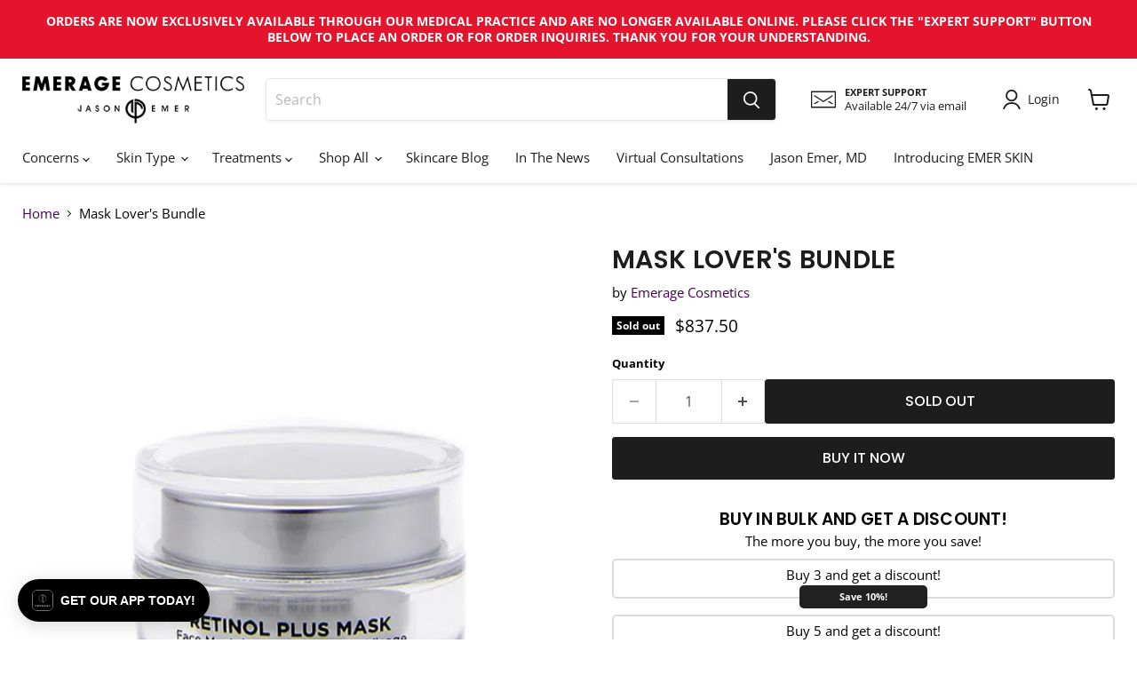

--- FILE ---
content_type: application/x-javascript; charset=utf-8
request_url: https://bundler.nice-team.net/app/shop/status/shopemer.myshopify.com.js?1769273781
body_size: -364
content:
var bundler_settings_updated='1766530548c';

--- FILE ---
content_type: text/javascript; charset=utf-8
request_url: https://emeragecosmetics.com/products/masks-lover-bundle.js?currency=USD&country=US
body_size: 215
content:
{"id":6774355656881,"title":"Mask Lover's Bundle","handle":"masks-lover-bundle","description":"Combination of all of our favorite mask treatments in one package. Add this onto an existing skincare regimen or purchase with another package for ultimate skin pampering.","published_at":"2023-07-06T17:00:00-07:00","created_at":"2021-06-15T20:07:26-07:00","vendor":"Emerage Cosmetics","type":"","tags":["bundle","Emerage Cosmetics"],"price":83750,"price_min":83750,"price_max":83750,"available":false,"price_varies":false,"compare_at_price":null,"compare_at_price_min":0,"compare_at_price_max":0,"compare_at_price_varies":false,"variants":[{"id":42808126570673,"title":"Default Title","option1":"Default Title","option2":null,"option3":null,"sku":"","requires_shipping":true,"taxable":true,"featured_image":null,"available":false,"name":"Mask Lover's Bundle","public_title":null,"options":["Default Title"],"price":83750,"weight":0,"compare_at_price":null,"inventory_management":"shopify","barcode":null,"requires_selling_plan":false,"selling_plan_allocations":[]}],"images":["\/\/cdn.shopify.com\/s\/files\/1\/0018\/0260\/0512\/products\/DSC_7500_redo-min_750x750_95e1c15d-259a-4024-a41e-dfd69a5ccd80.jpg?v=1690201244","\/\/cdn.shopify.com\/s\/files\/1\/0018\/0260\/0512\/products\/Enzymatic-Polish-5_00fd2343-70ae-4c0b-b622-fefda4056f3e.webp?v=1690201244","\/\/cdn.shopify.com\/s\/files\/1\/0018\/0260\/0512\/products\/EMERSKININTENSEHYDRATIONMASK_750x750_319fb37a-d01a-48c2-9e63-fce42b752f04.jpg?v=1690201244","\/\/cdn.shopify.com\/s\/files\/1\/0018\/0260\/0512\/products\/DSC_7198_1024x1024-min_750x750_ae8937fc-4885-47a6-b766-a2644b70c77c.jpg?v=1690201244","\/\/cdn.shopify.com\/s\/files\/1\/0018\/0260\/0512\/products\/Tri-Active_Exfoliating_Masque_bottle-min_750x750_9b419974-064c-4e89-903e-2c157a6f2e8d.jpg?v=1690201244","\/\/cdn.shopify.com\/s\/files\/1\/0018\/0260\/0512\/products\/DSC_8166_redo-min_750x750_c325d187-412a-41c9-83db-0849ebcb4b90.jpg?v=1690201244","\/\/cdn.shopify.com\/s\/files\/1\/0018\/0260\/0512\/products\/JanMariniSkinZymeFaceMask_750x750_35b10db5-2878-4751-a926-9686d0c82b80.jpg?v=1690201244","\/\/cdn.shopify.com\/s\/files\/1\/0018\/0260\/0512\/products\/Illuminatingmask_750x750_f5e6a645-aa07-4353-83a1-ddae13c41686.jpg?v=1690201244","\/\/cdn.shopify.com\/s\/files\/1\/0018\/0260\/0512\/products\/Faith_Clay_wash_bottle-min_750x750_2cc1b9eb-3f8d-450e-9841-089c0cb7fad7.jpg?v=1690201245"],"featured_image":"\/\/cdn.shopify.com\/s\/files\/1\/0018\/0260\/0512\/products\/DSC_7500_redo-min_750x750_95e1c15d-259a-4024-a41e-dfd69a5ccd80.jpg?v=1690201244","options":[{"name":"Title","position":1,"values":["Default Title"]}],"url":"\/products\/masks-lover-bundle","media":[{"alt":"Mask Lover's Bundle - Emerage Cosmetics","id":26292902133937,"position":1,"preview_image":{"aspect_ratio":0.8,"height":750,"width":600,"src":"https:\/\/cdn.shopify.com\/s\/files\/1\/0018\/0260\/0512\/products\/DSC_7500_redo-min_750x750_95e1c15d-259a-4024-a41e-dfd69a5ccd80.jpg?v=1690201244"},"aspect_ratio":0.8,"height":750,"media_type":"image","src":"https:\/\/cdn.shopify.com\/s\/files\/1\/0018\/0260\/0512\/products\/DSC_7500_redo-min_750x750_95e1c15d-259a-4024-a41e-dfd69a5ccd80.jpg?v=1690201244","width":600},{"alt":"Mask Lover's Bundle - Emerage Cosmetics","id":26292902166705,"position":2,"preview_image":{"aspect_ratio":1.0,"height":1000,"width":1000,"src":"https:\/\/cdn.shopify.com\/s\/files\/1\/0018\/0260\/0512\/products\/Enzymatic-Polish-5_00fd2343-70ae-4c0b-b622-fefda4056f3e.webp?v=1690201244"},"aspect_ratio":1.0,"height":1000,"media_type":"image","src":"https:\/\/cdn.shopify.com\/s\/files\/1\/0018\/0260\/0512\/products\/Enzymatic-Polish-5_00fd2343-70ae-4c0b-b622-fefda4056f3e.webp?v=1690201244","width":1000},{"alt":"Mask Lover's Bundle - Emerage Cosmetics","id":26292902199473,"position":3,"preview_image":{"aspect_ratio":1.0,"height":750,"width":750,"src":"https:\/\/cdn.shopify.com\/s\/files\/1\/0018\/0260\/0512\/products\/EMERSKININTENSEHYDRATIONMASK_750x750_319fb37a-d01a-48c2-9e63-fce42b752f04.jpg?v=1690201244"},"aspect_ratio":1.0,"height":750,"media_type":"image","src":"https:\/\/cdn.shopify.com\/s\/files\/1\/0018\/0260\/0512\/products\/EMERSKININTENSEHYDRATIONMASK_750x750_319fb37a-d01a-48c2-9e63-fce42b752f04.jpg?v=1690201244","width":750},{"alt":"Mask Lover's Bundle - Emerage Cosmetics","id":26292902232241,"position":4,"preview_image":{"aspect_ratio":0.8,"height":750,"width":600,"src":"https:\/\/cdn.shopify.com\/s\/files\/1\/0018\/0260\/0512\/products\/DSC_7198_1024x1024-min_750x750_ae8937fc-4885-47a6-b766-a2644b70c77c.jpg?v=1690201244"},"aspect_ratio":0.8,"height":750,"media_type":"image","src":"https:\/\/cdn.shopify.com\/s\/files\/1\/0018\/0260\/0512\/products\/DSC_7198_1024x1024-min_750x750_ae8937fc-4885-47a6-b766-a2644b70c77c.jpg?v=1690201244","width":600},{"alt":"Mask Lover's Bundle - Emerage Cosmetics","id":26292902265009,"position":5,"preview_image":{"aspect_ratio":0.8,"height":750,"width":600,"src":"https:\/\/cdn.shopify.com\/s\/files\/1\/0018\/0260\/0512\/products\/Tri-Active_Exfoliating_Masque_bottle-min_750x750_9b419974-064c-4e89-903e-2c157a6f2e8d.jpg?v=1690201244"},"aspect_ratio":0.8,"height":750,"media_type":"image","src":"https:\/\/cdn.shopify.com\/s\/files\/1\/0018\/0260\/0512\/products\/Tri-Active_Exfoliating_Masque_bottle-min_750x750_9b419974-064c-4e89-903e-2c157a6f2e8d.jpg?v=1690201244","width":600},{"alt":"Mask Lover's Bundle - Emerage Cosmetics","id":26292902297777,"position":6,"preview_image":{"aspect_ratio":0.8,"height":750,"width":600,"src":"https:\/\/cdn.shopify.com\/s\/files\/1\/0018\/0260\/0512\/products\/DSC_8166_redo-min_750x750_c325d187-412a-41c9-83db-0849ebcb4b90.jpg?v=1690201244"},"aspect_ratio":0.8,"height":750,"media_type":"image","src":"https:\/\/cdn.shopify.com\/s\/files\/1\/0018\/0260\/0512\/products\/DSC_8166_redo-min_750x750_c325d187-412a-41c9-83db-0849ebcb4b90.jpg?v=1690201244","width":600},{"alt":"Mask Lover's Bundle - Emerage Cosmetics","id":26292902330545,"position":7,"preview_image":{"aspect_ratio":0.8,"height":750,"width":600,"src":"https:\/\/cdn.shopify.com\/s\/files\/1\/0018\/0260\/0512\/products\/JanMariniSkinZymeFaceMask_750x750_35b10db5-2878-4751-a926-9686d0c82b80.jpg?v=1690201244"},"aspect_ratio":0.8,"height":750,"media_type":"image","src":"https:\/\/cdn.shopify.com\/s\/files\/1\/0018\/0260\/0512\/products\/JanMariniSkinZymeFaceMask_750x750_35b10db5-2878-4751-a926-9686d0c82b80.jpg?v=1690201244","width":600},{"alt":"Mask Lover's Bundle - Emerage Cosmetics","id":26292902363313,"position":8,"preview_image":{"aspect_ratio":1.0,"height":750,"width":750,"src":"https:\/\/cdn.shopify.com\/s\/files\/1\/0018\/0260\/0512\/products\/Illuminatingmask_750x750_f5e6a645-aa07-4353-83a1-ddae13c41686.jpg?v=1690201244"},"aspect_ratio":1.0,"height":750,"media_type":"image","src":"https:\/\/cdn.shopify.com\/s\/files\/1\/0018\/0260\/0512\/products\/Illuminatingmask_750x750_f5e6a645-aa07-4353-83a1-ddae13c41686.jpg?v=1690201244","width":750},{"alt":"Mask Lover's Bundle - Emerage Cosmetics","id":26292902396081,"position":9,"preview_image":{"aspect_ratio":0.8,"height":750,"width":600,"src":"https:\/\/cdn.shopify.com\/s\/files\/1\/0018\/0260\/0512\/products\/Faith_Clay_wash_bottle-min_750x750_2cc1b9eb-3f8d-450e-9841-089c0cb7fad7.jpg?v=1690201245"},"aspect_ratio":0.8,"height":750,"media_type":"image","src":"https:\/\/cdn.shopify.com\/s\/files\/1\/0018\/0260\/0512\/products\/Faith_Clay_wash_bottle-min_750x750_2cc1b9eb-3f8d-450e-9841-089c0cb7fad7.jpg?v=1690201245","width":600}],"requires_selling_plan":false,"selling_plan_groups":[]}

--- FILE ---
content_type: text/javascript; charset=utf-8
request_url: https://emeragecosmetics.com/products/masks-lover-bundle.js
body_size: 819
content:
{"id":6774355656881,"title":"Mask Lover's Bundle","handle":"masks-lover-bundle","description":"Combination of all of our favorite mask treatments in one package. Add this onto an existing skincare regimen or purchase with another package for ultimate skin pampering.","published_at":"2023-07-06T17:00:00-07:00","created_at":"2021-06-15T20:07:26-07:00","vendor":"Emerage Cosmetics","type":"","tags":["bundle","Emerage Cosmetics"],"price":83750,"price_min":83750,"price_max":83750,"available":false,"price_varies":false,"compare_at_price":null,"compare_at_price_min":0,"compare_at_price_max":0,"compare_at_price_varies":false,"variants":[{"id":42808126570673,"title":"Default Title","option1":"Default Title","option2":null,"option3":null,"sku":"","requires_shipping":true,"taxable":true,"featured_image":null,"available":false,"name":"Mask Lover's Bundle","public_title":null,"options":["Default Title"],"price":83750,"weight":0,"compare_at_price":null,"inventory_management":"shopify","barcode":null,"requires_selling_plan":false,"selling_plan_allocations":[]}],"images":["\/\/cdn.shopify.com\/s\/files\/1\/0018\/0260\/0512\/products\/DSC_7500_redo-min_750x750_95e1c15d-259a-4024-a41e-dfd69a5ccd80.jpg?v=1690201244","\/\/cdn.shopify.com\/s\/files\/1\/0018\/0260\/0512\/products\/Enzymatic-Polish-5_00fd2343-70ae-4c0b-b622-fefda4056f3e.webp?v=1690201244","\/\/cdn.shopify.com\/s\/files\/1\/0018\/0260\/0512\/products\/EMERSKININTENSEHYDRATIONMASK_750x750_319fb37a-d01a-48c2-9e63-fce42b752f04.jpg?v=1690201244","\/\/cdn.shopify.com\/s\/files\/1\/0018\/0260\/0512\/products\/DSC_7198_1024x1024-min_750x750_ae8937fc-4885-47a6-b766-a2644b70c77c.jpg?v=1690201244","\/\/cdn.shopify.com\/s\/files\/1\/0018\/0260\/0512\/products\/Tri-Active_Exfoliating_Masque_bottle-min_750x750_9b419974-064c-4e89-903e-2c157a6f2e8d.jpg?v=1690201244","\/\/cdn.shopify.com\/s\/files\/1\/0018\/0260\/0512\/products\/DSC_8166_redo-min_750x750_c325d187-412a-41c9-83db-0849ebcb4b90.jpg?v=1690201244","\/\/cdn.shopify.com\/s\/files\/1\/0018\/0260\/0512\/products\/JanMariniSkinZymeFaceMask_750x750_35b10db5-2878-4751-a926-9686d0c82b80.jpg?v=1690201244","\/\/cdn.shopify.com\/s\/files\/1\/0018\/0260\/0512\/products\/Illuminatingmask_750x750_f5e6a645-aa07-4353-83a1-ddae13c41686.jpg?v=1690201244","\/\/cdn.shopify.com\/s\/files\/1\/0018\/0260\/0512\/products\/Faith_Clay_wash_bottle-min_750x750_2cc1b9eb-3f8d-450e-9841-089c0cb7fad7.jpg?v=1690201245"],"featured_image":"\/\/cdn.shopify.com\/s\/files\/1\/0018\/0260\/0512\/products\/DSC_7500_redo-min_750x750_95e1c15d-259a-4024-a41e-dfd69a5ccd80.jpg?v=1690201244","options":[{"name":"Title","position":1,"values":["Default Title"]}],"url":"\/products\/masks-lover-bundle","media":[{"alt":"Mask Lover's Bundle - Emerage Cosmetics","id":26292902133937,"position":1,"preview_image":{"aspect_ratio":0.8,"height":750,"width":600,"src":"https:\/\/cdn.shopify.com\/s\/files\/1\/0018\/0260\/0512\/products\/DSC_7500_redo-min_750x750_95e1c15d-259a-4024-a41e-dfd69a5ccd80.jpg?v=1690201244"},"aspect_ratio":0.8,"height":750,"media_type":"image","src":"https:\/\/cdn.shopify.com\/s\/files\/1\/0018\/0260\/0512\/products\/DSC_7500_redo-min_750x750_95e1c15d-259a-4024-a41e-dfd69a5ccd80.jpg?v=1690201244","width":600},{"alt":"Mask Lover's Bundle - Emerage Cosmetics","id":26292902166705,"position":2,"preview_image":{"aspect_ratio":1.0,"height":1000,"width":1000,"src":"https:\/\/cdn.shopify.com\/s\/files\/1\/0018\/0260\/0512\/products\/Enzymatic-Polish-5_00fd2343-70ae-4c0b-b622-fefda4056f3e.webp?v=1690201244"},"aspect_ratio":1.0,"height":1000,"media_type":"image","src":"https:\/\/cdn.shopify.com\/s\/files\/1\/0018\/0260\/0512\/products\/Enzymatic-Polish-5_00fd2343-70ae-4c0b-b622-fefda4056f3e.webp?v=1690201244","width":1000},{"alt":"Mask Lover's Bundle - Emerage Cosmetics","id":26292902199473,"position":3,"preview_image":{"aspect_ratio":1.0,"height":750,"width":750,"src":"https:\/\/cdn.shopify.com\/s\/files\/1\/0018\/0260\/0512\/products\/EMERSKININTENSEHYDRATIONMASK_750x750_319fb37a-d01a-48c2-9e63-fce42b752f04.jpg?v=1690201244"},"aspect_ratio":1.0,"height":750,"media_type":"image","src":"https:\/\/cdn.shopify.com\/s\/files\/1\/0018\/0260\/0512\/products\/EMERSKININTENSEHYDRATIONMASK_750x750_319fb37a-d01a-48c2-9e63-fce42b752f04.jpg?v=1690201244","width":750},{"alt":"Mask Lover's Bundle - Emerage Cosmetics","id":26292902232241,"position":4,"preview_image":{"aspect_ratio":0.8,"height":750,"width":600,"src":"https:\/\/cdn.shopify.com\/s\/files\/1\/0018\/0260\/0512\/products\/DSC_7198_1024x1024-min_750x750_ae8937fc-4885-47a6-b766-a2644b70c77c.jpg?v=1690201244"},"aspect_ratio":0.8,"height":750,"media_type":"image","src":"https:\/\/cdn.shopify.com\/s\/files\/1\/0018\/0260\/0512\/products\/DSC_7198_1024x1024-min_750x750_ae8937fc-4885-47a6-b766-a2644b70c77c.jpg?v=1690201244","width":600},{"alt":"Mask Lover's Bundle - Emerage Cosmetics","id":26292902265009,"position":5,"preview_image":{"aspect_ratio":0.8,"height":750,"width":600,"src":"https:\/\/cdn.shopify.com\/s\/files\/1\/0018\/0260\/0512\/products\/Tri-Active_Exfoliating_Masque_bottle-min_750x750_9b419974-064c-4e89-903e-2c157a6f2e8d.jpg?v=1690201244"},"aspect_ratio":0.8,"height":750,"media_type":"image","src":"https:\/\/cdn.shopify.com\/s\/files\/1\/0018\/0260\/0512\/products\/Tri-Active_Exfoliating_Masque_bottle-min_750x750_9b419974-064c-4e89-903e-2c157a6f2e8d.jpg?v=1690201244","width":600},{"alt":"Mask Lover's Bundle - Emerage Cosmetics","id":26292902297777,"position":6,"preview_image":{"aspect_ratio":0.8,"height":750,"width":600,"src":"https:\/\/cdn.shopify.com\/s\/files\/1\/0018\/0260\/0512\/products\/DSC_8166_redo-min_750x750_c325d187-412a-41c9-83db-0849ebcb4b90.jpg?v=1690201244"},"aspect_ratio":0.8,"height":750,"media_type":"image","src":"https:\/\/cdn.shopify.com\/s\/files\/1\/0018\/0260\/0512\/products\/DSC_8166_redo-min_750x750_c325d187-412a-41c9-83db-0849ebcb4b90.jpg?v=1690201244","width":600},{"alt":"Mask Lover's Bundle - Emerage Cosmetics","id":26292902330545,"position":7,"preview_image":{"aspect_ratio":0.8,"height":750,"width":600,"src":"https:\/\/cdn.shopify.com\/s\/files\/1\/0018\/0260\/0512\/products\/JanMariniSkinZymeFaceMask_750x750_35b10db5-2878-4751-a926-9686d0c82b80.jpg?v=1690201244"},"aspect_ratio":0.8,"height":750,"media_type":"image","src":"https:\/\/cdn.shopify.com\/s\/files\/1\/0018\/0260\/0512\/products\/JanMariniSkinZymeFaceMask_750x750_35b10db5-2878-4751-a926-9686d0c82b80.jpg?v=1690201244","width":600},{"alt":"Mask Lover's Bundle - Emerage Cosmetics","id":26292902363313,"position":8,"preview_image":{"aspect_ratio":1.0,"height":750,"width":750,"src":"https:\/\/cdn.shopify.com\/s\/files\/1\/0018\/0260\/0512\/products\/Illuminatingmask_750x750_f5e6a645-aa07-4353-83a1-ddae13c41686.jpg?v=1690201244"},"aspect_ratio":1.0,"height":750,"media_type":"image","src":"https:\/\/cdn.shopify.com\/s\/files\/1\/0018\/0260\/0512\/products\/Illuminatingmask_750x750_f5e6a645-aa07-4353-83a1-ddae13c41686.jpg?v=1690201244","width":750},{"alt":"Mask Lover's Bundle - Emerage Cosmetics","id":26292902396081,"position":9,"preview_image":{"aspect_ratio":0.8,"height":750,"width":600,"src":"https:\/\/cdn.shopify.com\/s\/files\/1\/0018\/0260\/0512\/products\/Faith_Clay_wash_bottle-min_750x750_2cc1b9eb-3f8d-450e-9841-089c0cb7fad7.jpg?v=1690201245"},"aspect_ratio":0.8,"height":750,"media_type":"image","src":"https:\/\/cdn.shopify.com\/s\/files\/1\/0018\/0260\/0512\/products\/Faith_Clay_wash_bottle-min_750x750_2cc1b9eb-3f8d-450e-9841-089c0cb7fad7.jpg?v=1690201245","width":600}],"requires_selling_plan":false,"selling_plan_groups":[]}

--- FILE ---
content_type: text/javascript; charset=utf-8
request_url: https://emeragecosmetics.com/products/masks-lover-bundle.js?currency=USD&country=US
body_size: 510
content:
{"id":6774355656881,"title":"Mask Lover's Bundle","handle":"masks-lover-bundle","description":"Combination of all of our favorite mask treatments in one package. Add this onto an existing skincare regimen or purchase with another package for ultimate skin pampering.","published_at":"2023-07-06T17:00:00-07:00","created_at":"2021-06-15T20:07:26-07:00","vendor":"Emerage Cosmetics","type":"","tags":["bundle","Emerage Cosmetics"],"price":83750,"price_min":83750,"price_max":83750,"available":false,"price_varies":false,"compare_at_price":null,"compare_at_price_min":0,"compare_at_price_max":0,"compare_at_price_varies":false,"variants":[{"id":42808126570673,"title":"Default Title","option1":"Default Title","option2":null,"option3":null,"sku":"","requires_shipping":true,"taxable":true,"featured_image":null,"available":false,"name":"Mask Lover's Bundle","public_title":null,"options":["Default Title"],"price":83750,"weight":0,"compare_at_price":null,"inventory_management":"shopify","barcode":null,"requires_selling_plan":false,"selling_plan_allocations":[]}],"images":["\/\/cdn.shopify.com\/s\/files\/1\/0018\/0260\/0512\/products\/DSC_7500_redo-min_750x750_95e1c15d-259a-4024-a41e-dfd69a5ccd80.jpg?v=1690201244","\/\/cdn.shopify.com\/s\/files\/1\/0018\/0260\/0512\/products\/Enzymatic-Polish-5_00fd2343-70ae-4c0b-b622-fefda4056f3e.webp?v=1690201244","\/\/cdn.shopify.com\/s\/files\/1\/0018\/0260\/0512\/products\/EMERSKININTENSEHYDRATIONMASK_750x750_319fb37a-d01a-48c2-9e63-fce42b752f04.jpg?v=1690201244","\/\/cdn.shopify.com\/s\/files\/1\/0018\/0260\/0512\/products\/DSC_7198_1024x1024-min_750x750_ae8937fc-4885-47a6-b766-a2644b70c77c.jpg?v=1690201244","\/\/cdn.shopify.com\/s\/files\/1\/0018\/0260\/0512\/products\/Tri-Active_Exfoliating_Masque_bottle-min_750x750_9b419974-064c-4e89-903e-2c157a6f2e8d.jpg?v=1690201244","\/\/cdn.shopify.com\/s\/files\/1\/0018\/0260\/0512\/products\/DSC_8166_redo-min_750x750_c325d187-412a-41c9-83db-0849ebcb4b90.jpg?v=1690201244","\/\/cdn.shopify.com\/s\/files\/1\/0018\/0260\/0512\/products\/JanMariniSkinZymeFaceMask_750x750_35b10db5-2878-4751-a926-9686d0c82b80.jpg?v=1690201244","\/\/cdn.shopify.com\/s\/files\/1\/0018\/0260\/0512\/products\/Illuminatingmask_750x750_f5e6a645-aa07-4353-83a1-ddae13c41686.jpg?v=1690201244","\/\/cdn.shopify.com\/s\/files\/1\/0018\/0260\/0512\/products\/Faith_Clay_wash_bottle-min_750x750_2cc1b9eb-3f8d-450e-9841-089c0cb7fad7.jpg?v=1690201245"],"featured_image":"\/\/cdn.shopify.com\/s\/files\/1\/0018\/0260\/0512\/products\/DSC_7500_redo-min_750x750_95e1c15d-259a-4024-a41e-dfd69a5ccd80.jpg?v=1690201244","options":[{"name":"Title","position":1,"values":["Default Title"]}],"url":"\/products\/masks-lover-bundle","media":[{"alt":"Mask Lover's Bundle - Emerage Cosmetics","id":26292902133937,"position":1,"preview_image":{"aspect_ratio":0.8,"height":750,"width":600,"src":"https:\/\/cdn.shopify.com\/s\/files\/1\/0018\/0260\/0512\/products\/DSC_7500_redo-min_750x750_95e1c15d-259a-4024-a41e-dfd69a5ccd80.jpg?v=1690201244"},"aspect_ratio":0.8,"height":750,"media_type":"image","src":"https:\/\/cdn.shopify.com\/s\/files\/1\/0018\/0260\/0512\/products\/DSC_7500_redo-min_750x750_95e1c15d-259a-4024-a41e-dfd69a5ccd80.jpg?v=1690201244","width":600},{"alt":"Mask Lover's Bundle - Emerage Cosmetics","id":26292902166705,"position":2,"preview_image":{"aspect_ratio":1.0,"height":1000,"width":1000,"src":"https:\/\/cdn.shopify.com\/s\/files\/1\/0018\/0260\/0512\/products\/Enzymatic-Polish-5_00fd2343-70ae-4c0b-b622-fefda4056f3e.webp?v=1690201244"},"aspect_ratio":1.0,"height":1000,"media_type":"image","src":"https:\/\/cdn.shopify.com\/s\/files\/1\/0018\/0260\/0512\/products\/Enzymatic-Polish-5_00fd2343-70ae-4c0b-b622-fefda4056f3e.webp?v=1690201244","width":1000},{"alt":"Mask Lover's Bundle - Emerage Cosmetics","id":26292902199473,"position":3,"preview_image":{"aspect_ratio":1.0,"height":750,"width":750,"src":"https:\/\/cdn.shopify.com\/s\/files\/1\/0018\/0260\/0512\/products\/EMERSKININTENSEHYDRATIONMASK_750x750_319fb37a-d01a-48c2-9e63-fce42b752f04.jpg?v=1690201244"},"aspect_ratio":1.0,"height":750,"media_type":"image","src":"https:\/\/cdn.shopify.com\/s\/files\/1\/0018\/0260\/0512\/products\/EMERSKININTENSEHYDRATIONMASK_750x750_319fb37a-d01a-48c2-9e63-fce42b752f04.jpg?v=1690201244","width":750},{"alt":"Mask Lover's Bundle - Emerage Cosmetics","id":26292902232241,"position":4,"preview_image":{"aspect_ratio":0.8,"height":750,"width":600,"src":"https:\/\/cdn.shopify.com\/s\/files\/1\/0018\/0260\/0512\/products\/DSC_7198_1024x1024-min_750x750_ae8937fc-4885-47a6-b766-a2644b70c77c.jpg?v=1690201244"},"aspect_ratio":0.8,"height":750,"media_type":"image","src":"https:\/\/cdn.shopify.com\/s\/files\/1\/0018\/0260\/0512\/products\/DSC_7198_1024x1024-min_750x750_ae8937fc-4885-47a6-b766-a2644b70c77c.jpg?v=1690201244","width":600},{"alt":"Mask Lover's Bundle - Emerage Cosmetics","id":26292902265009,"position":5,"preview_image":{"aspect_ratio":0.8,"height":750,"width":600,"src":"https:\/\/cdn.shopify.com\/s\/files\/1\/0018\/0260\/0512\/products\/Tri-Active_Exfoliating_Masque_bottle-min_750x750_9b419974-064c-4e89-903e-2c157a6f2e8d.jpg?v=1690201244"},"aspect_ratio":0.8,"height":750,"media_type":"image","src":"https:\/\/cdn.shopify.com\/s\/files\/1\/0018\/0260\/0512\/products\/Tri-Active_Exfoliating_Masque_bottle-min_750x750_9b419974-064c-4e89-903e-2c157a6f2e8d.jpg?v=1690201244","width":600},{"alt":"Mask Lover's Bundle - Emerage Cosmetics","id":26292902297777,"position":6,"preview_image":{"aspect_ratio":0.8,"height":750,"width":600,"src":"https:\/\/cdn.shopify.com\/s\/files\/1\/0018\/0260\/0512\/products\/DSC_8166_redo-min_750x750_c325d187-412a-41c9-83db-0849ebcb4b90.jpg?v=1690201244"},"aspect_ratio":0.8,"height":750,"media_type":"image","src":"https:\/\/cdn.shopify.com\/s\/files\/1\/0018\/0260\/0512\/products\/DSC_8166_redo-min_750x750_c325d187-412a-41c9-83db-0849ebcb4b90.jpg?v=1690201244","width":600},{"alt":"Mask Lover's Bundle - Emerage Cosmetics","id":26292902330545,"position":7,"preview_image":{"aspect_ratio":0.8,"height":750,"width":600,"src":"https:\/\/cdn.shopify.com\/s\/files\/1\/0018\/0260\/0512\/products\/JanMariniSkinZymeFaceMask_750x750_35b10db5-2878-4751-a926-9686d0c82b80.jpg?v=1690201244"},"aspect_ratio":0.8,"height":750,"media_type":"image","src":"https:\/\/cdn.shopify.com\/s\/files\/1\/0018\/0260\/0512\/products\/JanMariniSkinZymeFaceMask_750x750_35b10db5-2878-4751-a926-9686d0c82b80.jpg?v=1690201244","width":600},{"alt":"Mask Lover's Bundle - Emerage Cosmetics","id":26292902363313,"position":8,"preview_image":{"aspect_ratio":1.0,"height":750,"width":750,"src":"https:\/\/cdn.shopify.com\/s\/files\/1\/0018\/0260\/0512\/products\/Illuminatingmask_750x750_f5e6a645-aa07-4353-83a1-ddae13c41686.jpg?v=1690201244"},"aspect_ratio":1.0,"height":750,"media_type":"image","src":"https:\/\/cdn.shopify.com\/s\/files\/1\/0018\/0260\/0512\/products\/Illuminatingmask_750x750_f5e6a645-aa07-4353-83a1-ddae13c41686.jpg?v=1690201244","width":750},{"alt":"Mask Lover's Bundle - Emerage Cosmetics","id":26292902396081,"position":9,"preview_image":{"aspect_ratio":0.8,"height":750,"width":600,"src":"https:\/\/cdn.shopify.com\/s\/files\/1\/0018\/0260\/0512\/products\/Faith_Clay_wash_bottle-min_750x750_2cc1b9eb-3f8d-450e-9841-089c0cb7fad7.jpg?v=1690201245"},"aspect_ratio":0.8,"height":750,"media_type":"image","src":"https:\/\/cdn.shopify.com\/s\/files\/1\/0018\/0260\/0512\/products\/Faith_Clay_wash_bottle-min_750x750_2cc1b9eb-3f8d-450e-9841-089c0cb7fad7.jpg?v=1690201245","width":600}],"requires_selling_plan":false,"selling_plan_groups":[]}